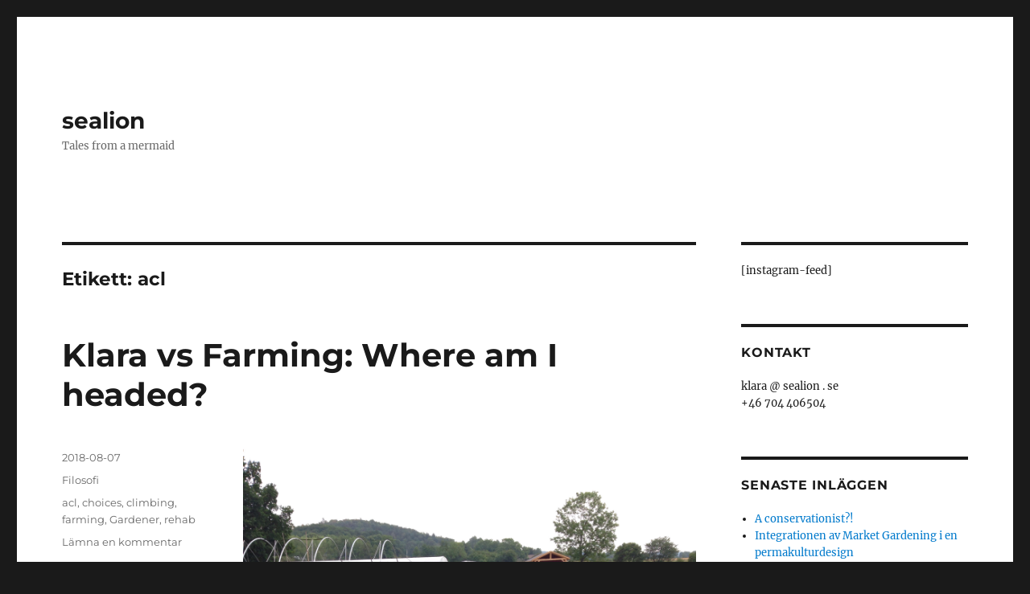

--- FILE ---
content_type: text/html; charset=UTF-8
request_url: http://sealion.se/tag/acl/
body_size: 10112
content:
<!DOCTYPE html>
<html lang="sv-SE" class="no-js">
<head>
	<meta charset="UTF-8">
	<meta name="viewport" content="width=device-width, initial-scale=1.0">
	<link rel="profile" href="https://gmpg.org/xfn/11">
		<script>
(function(html){html.className = html.className.replace(/\bno-js\b/,'js')})(document.documentElement);
//# sourceURL=twentysixteen_javascript_detection
</script>
<title>acl &#8211; sealion</title>
<meta name='robots' content='max-image-preview:large' />
<link rel="alternate" type="application/rss+xml" title="sealion &raquo; Webbflöde" href="http://sealion.se/feed/" />
<link rel="alternate" type="application/rss+xml" title="sealion &raquo; Kommentarsflöde" href="http://sealion.se/comments/feed/" />
<link rel="alternate" type="application/rss+xml" title="sealion &raquo; etikettflöde för acl" href="http://sealion.se/tag/acl/feed/" />
<style id='wp-img-auto-sizes-contain-inline-css'>
img:is([sizes=auto i],[sizes^="auto," i]){contain-intrinsic-size:3000px 1500px}
/*# sourceURL=wp-img-auto-sizes-contain-inline-css */
</style>
<style id='wp-emoji-styles-inline-css'>

	img.wp-smiley, img.emoji {
		display: inline !important;
		border: none !important;
		box-shadow: none !important;
		height: 1em !important;
		width: 1em !important;
		margin: 0 0.07em !important;
		vertical-align: -0.1em !important;
		background: none !important;
		padding: 0 !important;
	}
/*# sourceURL=wp-emoji-styles-inline-css */
</style>
<style id='wp-block-library-inline-css'>
:root{--wp-block-synced-color:#7a00df;--wp-block-synced-color--rgb:122,0,223;--wp-bound-block-color:var(--wp-block-synced-color);--wp-editor-canvas-background:#ddd;--wp-admin-theme-color:#007cba;--wp-admin-theme-color--rgb:0,124,186;--wp-admin-theme-color-darker-10:#006ba1;--wp-admin-theme-color-darker-10--rgb:0,107,160.5;--wp-admin-theme-color-darker-20:#005a87;--wp-admin-theme-color-darker-20--rgb:0,90,135;--wp-admin-border-width-focus:2px}@media (min-resolution:192dpi){:root{--wp-admin-border-width-focus:1.5px}}.wp-element-button{cursor:pointer}:root .has-very-light-gray-background-color{background-color:#eee}:root .has-very-dark-gray-background-color{background-color:#313131}:root .has-very-light-gray-color{color:#eee}:root .has-very-dark-gray-color{color:#313131}:root .has-vivid-green-cyan-to-vivid-cyan-blue-gradient-background{background:linear-gradient(135deg,#00d084,#0693e3)}:root .has-purple-crush-gradient-background{background:linear-gradient(135deg,#34e2e4,#4721fb 50%,#ab1dfe)}:root .has-hazy-dawn-gradient-background{background:linear-gradient(135deg,#faaca8,#dad0ec)}:root .has-subdued-olive-gradient-background{background:linear-gradient(135deg,#fafae1,#67a671)}:root .has-atomic-cream-gradient-background{background:linear-gradient(135deg,#fdd79a,#004a59)}:root .has-nightshade-gradient-background{background:linear-gradient(135deg,#330968,#31cdcf)}:root .has-midnight-gradient-background{background:linear-gradient(135deg,#020381,#2874fc)}:root{--wp--preset--font-size--normal:16px;--wp--preset--font-size--huge:42px}.has-regular-font-size{font-size:1em}.has-larger-font-size{font-size:2.625em}.has-normal-font-size{font-size:var(--wp--preset--font-size--normal)}.has-huge-font-size{font-size:var(--wp--preset--font-size--huge)}.has-text-align-center{text-align:center}.has-text-align-left{text-align:left}.has-text-align-right{text-align:right}.has-fit-text{white-space:nowrap!important}#end-resizable-editor-section{display:none}.aligncenter{clear:both}.items-justified-left{justify-content:flex-start}.items-justified-center{justify-content:center}.items-justified-right{justify-content:flex-end}.items-justified-space-between{justify-content:space-between}.screen-reader-text{border:0;clip-path:inset(50%);height:1px;margin:-1px;overflow:hidden;padding:0;position:absolute;width:1px;word-wrap:normal!important}.screen-reader-text:focus{background-color:#ddd;clip-path:none;color:#444;display:block;font-size:1em;height:auto;left:5px;line-height:normal;padding:15px 23px 14px;text-decoration:none;top:5px;width:auto;z-index:100000}html :where(.has-border-color){border-style:solid}html :where([style*=border-top-color]){border-top-style:solid}html :where([style*=border-right-color]){border-right-style:solid}html :where([style*=border-bottom-color]){border-bottom-style:solid}html :where([style*=border-left-color]){border-left-style:solid}html :where([style*=border-width]){border-style:solid}html :where([style*=border-top-width]){border-top-style:solid}html :where([style*=border-right-width]){border-right-style:solid}html :where([style*=border-bottom-width]){border-bottom-style:solid}html :where([style*=border-left-width]){border-left-style:solid}html :where(img[class*=wp-image-]){height:auto;max-width:100%}:where(figure){margin:0 0 1em}html :where(.is-position-sticky){--wp-admin--admin-bar--position-offset:var(--wp-admin--admin-bar--height,0px)}@media screen and (max-width:600px){html :where(.is-position-sticky){--wp-admin--admin-bar--position-offset:0px}}

/*# sourceURL=wp-block-library-inline-css */
</style><style id='global-styles-inline-css'>
:root{--wp--preset--aspect-ratio--square: 1;--wp--preset--aspect-ratio--4-3: 4/3;--wp--preset--aspect-ratio--3-4: 3/4;--wp--preset--aspect-ratio--3-2: 3/2;--wp--preset--aspect-ratio--2-3: 2/3;--wp--preset--aspect-ratio--16-9: 16/9;--wp--preset--aspect-ratio--9-16: 9/16;--wp--preset--color--black: #000000;--wp--preset--color--cyan-bluish-gray: #abb8c3;--wp--preset--color--white: #fff;--wp--preset--color--pale-pink: #f78da7;--wp--preset--color--vivid-red: #cf2e2e;--wp--preset--color--luminous-vivid-orange: #ff6900;--wp--preset--color--luminous-vivid-amber: #fcb900;--wp--preset--color--light-green-cyan: #7bdcb5;--wp--preset--color--vivid-green-cyan: #00d084;--wp--preset--color--pale-cyan-blue: #8ed1fc;--wp--preset--color--vivid-cyan-blue: #0693e3;--wp--preset--color--vivid-purple: #9b51e0;--wp--preset--color--dark-gray: #1a1a1a;--wp--preset--color--medium-gray: #686868;--wp--preset--color--light-gray: #e5e5e5;--wp--preset--color--blue-gray: #4d545c;--wp--preset--color--bright-blue: #007acc;--wp--preset--color--light-blue: #9adffd;--wp--preset--color--dark-brown: #402b30;--wp--preset--color--medium-brown: #774e24;--wp--preset--color--dark-red: #640c1f;--wp--preset--color--bright-red: #ff675f;--wp--preset--color--yellow: #ffef8e;--wp--preset--gradient--vivid-cyan-blue-to-vivid-purple: linear-gradient(135deg,rgb(6,147,227) 0%,rgb(155,81,224) 100%);--wp--preset--gradient--light-green-cyan-to-vivid-green-cyan: linear-gradient(135deg,rgb(122,220,180) 0%,rgb(0,208,130) 100%);--wp--preset--gradient--luminous-vivid-amber-to-luminous-vivid-orange: linear-gradient(135deg,rgb(252,185,0) 0%,rgb(255,105,0) 100%);--wp--preset--gradient--luminous-vivid-orange-to-vivid-red: linear-gradient(135deg,rgb(255,105,0) 0%,rgb(207,46,46) 100%);--wp--preset--gradient--very-light-gray-to-cyan-bluish-gray: linear-gradient(135deg,rgb(238,238,238) 0%,rgb(169,184,195) 100%);--wp--preset--gradient--cool-to-warm-spectrum: linear-gradient(135deg,rgb(74,234,220) 0%,rgb(151,120,209) 20%,rgb(207,42,186) 40%,rgb(238,44,130) 60%,rgb(251,105,98) 80%,rgb(254,248,76) 100%);--wp--preset--gradient--blush-light-purple: linear-gradient(135deg,rgb(255,206,236) 0%,rgb(152,150,240) 100%);--wp--preset--gradient--blush-bordeaux: linear-gradient(135deg,rgb(254,205,165) 0%,rgb(254,45,45) 50%,rgb(107,0,62) 100%);--wp--preset--gradient--luminous-dusk: linear-gradient(135deg,rgb(255,203,112) 0%,rgb(199,81,192) 50%,rgb(65,88,208) 100%);--wp--preset--gradient--pale-ocean: linear-gradient(135deg,rgb(255,245,203) 0%,rgb(182,227,212) 50%,rgb(51,167,181) 100%);--wp--preset--gradient--electric-grass: linear-gradient(135deg,rgb(202,248,128) 0%,rgb(113,206,126) 100%);--wp--preset--gradient--midnight: linear-gradient(135deg,rgb(2,3,129) 0%,rgb(40,116,252) 100%);--wp--preset--font-size--small: 13px;--wp--preset--font-size--medium: 20px;--wp--preset--font-size--large: 36px;--wp--preset--font-size--x-large: 42px;--wp--preset--spacing--20: 0.44rem;--wp--preset--spacing--30: 0.67rem;--wp--preset--spacing--40: 1rem;--wp--preset--spacing--50: 1.5rem;--wp--preset--spacing--60: 2.25rem;--wp--preset--spacing--70: 3.38rem;--wp--preset--spacing--80: 5.06rem;--wp--preset--shadow--natural: 6px 6px 9px rgba(0, 0, 0, 0.2);--wp--preset--shadow--deep: 12px 12px 50px rgba(0, 0, 0, 0.4);--wp--preset--shadow--sharp: 6px 6px 0px rgba(0, 0, 0, 0.2);--wp--preset--shadow--outlined: 6px 6px 0px -3px rgb(255, 255, 255), 6px 6px rgb(0, 0, 0);--wp--preset--shadow--crisp: 6px 6px 0px rgb(0, 0, 0);}:where(.is-layout-flex){gap: 0.5em;}:where(.is-layout-grid){gap: 0.5em;}body .is-layout-flex{display: flex;}.is-layout-flex{flex-wrap: wrap;align-items: center;}.is-layout-flex > :is(*, div){margin: 0;}body .is-layout-grid{display: grid;}.is-layout-grid > :is(*, div){margin: 0;}:where(.wp-block-columns.is-layout-flex){gap: 2em;}:where(.wp-block-columns.is-layout-grid){gap: 2em;}:where(.wp-block-post-template.is-layout-flex){gap: 1.25em;}:where(.wp-block-post-template.is-layout-grid){gap: 1.25em;}.has-black-color{color: var(--wp--preset--color--black) !important;}.has-cyan-bluish-gray-color{color: var(--wp--preset--color--cyan-bluish-gray) !important;}.has-white-color{color: var(--wp--preset--color--white) !important;}.has-pale-pink-color{color: var(--wp--preset--color--pale-pink) !important;}.has-vivid-red-color{color: var(--wp--preset--color--vivid-red) !important;}.has-luminous-vivid-orange-color{color: var(--wp--preset--color--luminous-vivid-orange) !important;}.has-luminous-vivid-amber-color{color: var(--wp--preset--color--luminous-vivid-amber) !important;}.has-light-green-cyan-color{color: var(--wp--preset--color--light-green-cyan) !important;}.has-vivid-green-cyan-color{color: var(--wp--preset--color--vivid-green-cyan) !important;}.has-pale-cyan-blue-color{color: var(--wp--preset--color--pale-cyan-blue) !important;}.has-vivid-cyan-blue-color{color: var(--wp--preset--color--vivid-cyan-blue) !important;}.has-vivid-purple-color{color: var(--wp--preset--color--vivid-purple) !important;}.has-black-background-color{background-color: var(--wp--preset--color--black) !important;}.has-cyan-bluish-gray-background-color{background-color: var(--wp--preset--color--cyan-bluish-gray) !important;}.has-white-background-color{background-color: var(--wp--preset--color--white) !important;}.has-pale-pink-background-color{background-color: var(--wp--preset--color--pale-pink) !important;}.has-vivid-red-background-color{background-color: var(--wp--preset--color--vivid-red) !important;}.has-luminous-vivid-orange-background-color{background-color: var(--wp--preset--color--luminous-vivid-orange) !important;}.has-luminous-vivid-amber-background-color{background-color: var(--wp--preset--color--luminous-vivid-amber) !important;}.has-light-green-cyan-background-color{background-color: var(--wp--preset--color--light-green-cyan) !important;}.has-vivid-green-cyan-background-color{background-color: var(--wp--preset--color--vivid-green-cyan) !important;}.has-pale-cyan-blue-background-color{background-color: var(--wp--preset--color--pale-cyan-blue) !important;}.has-vivid-cyan-blue-background-color{background-color: var(--wp--preset--color--vivid-cyan-blue) !important;}.has-vivid-purple-background-color{background-color: var(--wp--preset--color--vivid-purple) !important;}.has-black-border-color{border-color: var(--wp--preset--color--black) !important;}.has-cyan-bluish-gray-border-color{border-color: var(--wp--preset--color--cyan-bluish-gray) !important;}.has-white-border-color{border-color: var(--wp--preset--color--white) !important;}.has-pale-pink-border-color{border-color: var(--wp--preset--color--pale-pink) !important;}.has-vivid-red-border-color{border-color: var(--wp--preset--color--vivid-red) !important;}.has-luminous-vivid-orange-border-color{border-color: var(--wp--preset--color--luminous-vivid-orange) !important;}.has-luminous-vivid-amber-border-color{border-color: var(--wp--preset--color--luminous-vivid-amber) !important;}.has-light-green-cyan-border-color{border-color: var(--wp--preset--color--light-green-cyan) !important;}.has-vivid-green-cyan-border-color{border-color: var(--wp--preset--color--vivid-green-cyan) !important;}.has-pale-cyan-blue-border-color{border-color: var(--wp--preset--color--pale-cyan-blue) !important;}.has-vivid-cyan-blue-border-color{border-color: var(--wp--preset--color--vivid-cyan-blue) !important;}.has-vivid-purple-border-color{border-color: var(--wp--preset--color--vivid-purple) !important;}.has-vivid-cyan-blue-to-vivid-purple-gradient-background{background: var(--wp--preset--gradient--vivid-cyan-blue-to-vivid-purple) !important;}.has-light-green-cyan-to-vivid-green-cyan-gradient-background{background: var(--wp--preset--gradient--light-green-cyan-to-vivid-green-cyan) !important;}.has-luminous-vivid-amber-to-luminous-vivid-orange-gradient-background{background: var(--wp--preset--gradient--luminous-vivid-amber-to-luminous-vivid-orange) !important;}.has-luminous-vivid-orange-to-vivid-red-gradient-background{background: var(--wp--preset--gradient--luminous-vivid-orange-to-vivid-red) !important;}.has-very-light-gray-to-cyan-bluish-gray-gradient-background{background: var(--wp--preset--gradient--very-light-gray-to-cyan-bluish-gray) !important;}.has-cool-to-warm-spectrum-gradient-background{background: var(--wp--preset--gradient--cool-to-warm-spectrum) !important;}.has-blush-light-purple-gradient-background{background: var(--wp--preset--gradient--blush-light-purple) !important;}.has-blush-bordeaux-gradient-background{background: var(--wp--preset--gradient--blush-bordeaux) !important;}.has-luminous-dusk-gradient-background{background: var(--wp--preset--gradient--luminous-dusk) !important;}.has-pale-ocean-gradient-background{background: var(--wp--preset--gradient--pale-ocean) !important;}.has-electric-grass-gradient-background{background: var(--wp--preset--gradient--electric-grass) !important;}.has-midnight-gradient-background{background: var(--wp--preset--gradient--midnight) !important;}.has-small-font-size{font-size: var(--wp--preset--font-size--small) !important;}.has-medium-font-size{font-size: var(--wp--preset--font-size--medium) !important;}.has-large-font-size{font-size: var(--wp--preset--font-size--large) !important;}.has-x-large-font-size{font-size: var(--wp--preset--font-size--x-large) !important;}
/*# sourceURL=global-styles-inline-css */
</style>

<style id='classic-theme-styles-inline-css'>
/*! This file is auto-generated */
.wp-block-button__link{color:#fff;background-color:#32373c;border-radius:9999px;box-shadow:none;text-decoration:none;padding:calc(.667em + 2px) calc(1.333em + 2px);font-size:1.125em}.wp-block-file__button{background:#32373c;color:#fff;text-decoration:none}
/*# sourceURL=/wp-includes/css/classic-themes.min.css */
</style>
<link rel='stylesheet' id='twentysixteen-fonts-css' href='http://sealion.se/wp-content/themes/twentysixteen/fonts/merriweather-plus-montserrat-plus-inconsolata.css?ver=20230328' media='all' />
<link rel='stylesheet' id='genericons-css' href='http://sealion.se/wp-content/themes/twentysixteen/genericons/genericons.css?ver=20251101' media='all' />
<link rel='stylesheet' id='twentysixteen-style-css' href='http://sealion.se/wp-content/themes/twentysixteen/style.css?ver=20251202' media='all' />
<link rel='stylesheet' id='twentysixteen-block-style-css' href='http://sealion.se/wp-content/themes/twentysixteen/css/blocks.css?ver=20240817' media='all' />
<script src="http://sealion.se/wp-includes/js/jquery/jquery.min.js?ver=3.7.1" id="jquery-core-js"></script>
<script src="http://sealion.se/wp-includes/js/jquery/jquery-migrate.min.js?ver=3.4.1" id="jquery-migrate-js"></script>
<script id="twentysixteen-script-js-extra">
var screenReaderText = {"expand":"expandera undermeny","collapse":"minimera undermeny"};
//# sourceURL=twentysixteen-script-js-extra
</script>
<script src="http://sealion.se/wp-content/themes/twentysixteen/js/functions.js?ver=20230629" id="twentysixteen-script-js" defer data-wp-strategy="defer"></script>
<link rel="https://api.w.org/" href="http://sealion.se/wp-json/" /><link rel="alternate" title="JSON" type="application/json" href="http://sealion.se/wp-json/wp/v2/tags/222" /><link rel="EditURI" type="application/rsd+xml" title="RSD" href="http://sealion.se/xmlrpc.php?rsd" />
<meta name="generator" content="WordPress 6.9" />
</head>

<body class="archive tag tag-acl tag-222 wp-embed-responsive wp-theme-twentysixteen hfeed">
<div id="page" class="site">
	<div class="site-inner">
		<a class="skip-link screen-reader-text" href="#content">
			Hoppa till innehåll		</a>

		<header id="masthead" class="site-header">
			<div class="site-header-main">
				<div class="site-branding">
											<p class="site-title"><a href="http://sealion.se/" rel="home" >sealion</a></p>
												<p class="site-description">Tales from a mermaid</p>
									</div><!-- .site-branding -->

							</div><!-- .site-header-main -->

					</header><!-- .site-header -->

		<div id="content" class="site-content">

	<div id="primary" class="content-area">
		<main id="main" class="site-main">

		
			<header class="page-header">
				<h1 class="page-title">Etikett: <span>acl</span></h1>			</header><!-- .page-header -->

			
<article id="post-2636" class="post-2636 post type-post status-publish format-standard hentry category-filosofi tag-acl tag-choices tag-climbing tag-farming tag-gardener tag-rehab">
	<header class="entry-header">
		
		<h2 class="entry-title"><a href="http://sealion.se/2018/08/07/klara-vs-farming-where-am-i-headed/" rel="bookmark">Klara vs Farming: Where am I headed?</a></h2>	</header><!-- .entry-header -->

	
	
	<div class="entry-content">
		<p><img decoding="async" class="size-full" src="http://sealion.se/wp-content/uploads/2018/08/img_3394.jpg" alt="" />I landed the exact job I was looking for this season, as a farm hand at a market garden outside of Gothenburg, growing veggies in a field. For three months by now, I’ve been working with Sasha at Earthculture Farm. I only do three days a week, but its becoming apparent that my body &#8211; mainly my left knee which has had reconstructive surgery &#8211; is taking a hit. So much of the work is done either kneeling, squatting, leaning over or crawling as I’m weeding, pruning, thinning, transplanting…</p>
<p>The percentage of time I’m spending in these bent positions, which are very stressful for my knee, is a lot higher compared to for example being a gardener at the Botanical garden working mainly in the woodland areas.</p>
<p>I went to do a test round with my physiotherapist about a month ago. She though the knee was doing fine although I could benefit from beefing up my muscles a bit. She also reminded me to try and avoid the rotational stress that comes from working a lot in low positions. I admit that I haven’t been heeding that advice. When there’s work to be done, I do it.</p>
<p>It feels strange that I’m not coping just fine as a veggie farmer after spending so many days up in high mountains, climbing and hiking, and mostly doing well. I guess I was overly optimistic that once the knee was functioning again I’d be able to do whatever I want. But climbing and dirt farming aren’t the same things. I come home after work every other day feeling stiff or strained, my knee might be a bit puffed up or I can&#8217;t bend it fully. That sucks so hard!</p>
<p>I’m not sure how to proceed with this situation. Is it possible that I just need to do more rehab/rehab? Should I be looking into a more diversified type of farming? Should I be looking for a less physical job?</p>
<p>What could be a way forward?</p>
<p><img decoding="async" class="size-full" src="http://sealion.se/wp-content/uploads/2018/08/img_3788.jpg" alt="" /></p>
	</div><!-- .entry-content -->

	<footer class="entry-footer">
		<span class="byline"><img alt='' src='https://secure.gravatar.com/avatar/710f9930e572ce2b1e0565b2f6f723489fc120b49ad0030de55211aca5719587?s=49&#038;d=mm&#038;r=g' srcset='https://secure.gravatar.com/avatar/710f9930e572ce2b1e0565b2f6f723489fc120b49ad0030de55211aca5719587?s=98&#038;d=mm&#038;r=g 2x' class='avatar avatar-49 photo' height='49' width='49' decoding='async'/><span class="screen-reader-text">Författare </span><span class="author vcard"><a class="url fn n" href="http://sealion.se/author/klura/">Klura</a></span></span><span class="posted-on"><span class="screen-reader-text">Publicerat den </span><a href="http://sealion.se/2018/08/07/klara-vs-farming-where-am-i-headed/" rel="bookmark"><time class="entry-date published" datetime="2018-08-07T12:38:15+02:00">2018-08-07</time><time class="updated" datetime="2018-08-07T12:47:05+02:00">2018-08-07</time></a></span><span class="cat-links"><span class="screen-reader-text">Kategorier </span><a href="http://sealion.se/category/filosofi/" rel="category tag">Filosofi</a></span><span class="tags-links"><span class="screen-reader-text">Etiketter </span><a href="http://sealion.se/tag/acl/" rel="tag">acl</a>, <a href="http://sealion.se/tag/choices/" rel="tag">choices</a>, <a href="http://sealion.se/tag/climbing/" rel="tag">climbing</a>, <a href="http://sealion.se/tag/farming/" rel="tag">farming</a>, <a href="http://sealion.se/tag/gardener/" rel="tag">Gardener</a>, <a href="http://sealion.se/tag/rehab/" rel="tag">rehab</a></span><span class="comments-link"><a href="http://sealion.se/2018/08/07/klara-vs-farming-where-am-i-headed/#respond">Lämna en kommentar<span class="screen-reader-text"> till Klara vs Farming: Where am I headed?</span></a></span>			</footer><!-- .entry-footer -->
</article><!-- #post-2636 -->

		</main><!-- .site-main -->
	</div><!-- .content-area -->


	<aside id="secondary" class="sidebar widget-area">
		<section id="text-4" class="widget widget_text">			<div class="textwidget"><p>[instagram-feed]</p>
</div>
		</section><section id="text-3" class="widget widget_text"><h2 class="widget-title">Kontakt</h2>			<div class="textwidget"><p>klara @ sealion . se<br />
+46 704 406504</p>
</div>
		</section>
		<section id="recent-posts-2" class="widget widget_recent_entries">
		<h2 class="widget-title">Senaste inläggen</h2><nav aria-label="Senaste inläggen">
		<ul>
											<li>
					<a href="http://sealion.se/2021/07/30/a-conservationist/">A conservationist?!</a>
									</li>
											<li>
					<a href="http://sealion.se/2019/11/24/integrationen-av-market-gardening-i-en-permakulturdesign/">Integrationen av Market Gardening i en permakulturdesign</a>
									</li>
											<li>
					<a href="http://sealion.se/2019/08/05/synthesizing-through-climbing/">Synthesizing through climbing</a>
									</li>
											<li>
					<a href="http://sealion.se/2019/05/13/ett-fall-av-missfall/">Ett fall av missfall</a>
									</li>
											<li>
					<a href="http://sealion.se/2018/11/02/stadsodling-ekonomi-vs-kalori-vs-ekologi/">Stadsodling: Ekonomi vs kalori vs ekologi</a>
									</li>
					</ul>

		</nav></section><section id="tag_cloud-2" class="widget widget_tag_cloud"><h2 class="widget-title">thought cloud</h2><nav aria-label="thought cloud"><div class="tagcloud"><ul class='wp-tag-cloud' role='list'>
	<li><a href="http://sealion.se/tag/adventure/" class="tag-cloud-link tag-link-80 tag-link-position-1" style="font-size: 1em;">adventure</a></li>
	<li><a href="http://sealion.se/tag/analys/" class="tag-cloud-link tag-link-48 tag-link-position-2" style="font-size: 1em;">analys</a></li>
	<li><a href="http://sealion.se/tag/andhallning/" class="tag-cloud-link tag-link-8 tag-link-position-3" style="font-size: 1em;">andhållning</a></li>
	<li><a href="http://sealion.se/tag/apnea/" class="tag-cloud-link tag-link-6 tag-link-position-4" style="font-size: 1em;">Apnea</a></li>
	<li><a href="http://sealion.se/tag/avslappning/" class="tag-cloud-link tag-link-17 tag-link-position-5" style="font-size: 1em;">avslappning</a></li>
	<li><a href="http://sealion.se/tag/balance/" class="tag-cloud-link tag-link-40 tag-link-position-6" style="font-size: 1em;">balance</a></li>
	<li><a href="http://sealion.se/tag/changemaker/" class="tag-cloud-link tag-link-204 tag-link-position-7" style="font-size: 1em;">changemaker</a></li>
	<li><a href="http://sealion.se/tag/choices/" class="tag-cloud-link tag-link-106 tag-link-position-8" style="font-size: 1em;">choices</a></li>
	<li><a href="http://sealion.se/tag/climbing/" class="tag-cloud-link tag-link-35 tag-link-position-9" style="font-size: 1em;">climbing</a></li>
	<li><a href="http://sealion.se/tag/dyka/" class="tag-cloud-link tag-link-144 tag-link-position-10" style="font-size: 1em;">dyka</a></li>
	<li><a href="http://sealion.se/tag/earth/" class="tag-cloud-link tag-link-85 tag-link-position-11" style="font-size: 1em;">Earth</a></li>
	<li><a href="http://sealion.se/tag/ethics/" class="tag-cloud-link tag-link-103 tag-link-position-12" style="font-size: 1em;">ethics</a></li>
	<li><a href="http://sealion.se/tag/farmer/" class="tag-cloud-link tag-link-191 tag-link-position-13" style="font-size: 1em;">farmer</a></li>
	<li><a href="http://sealion.se/tag/filosofi/" class="tag-cloud-link tag-link-156 tag-link-position-14" style="font-size: 1em;">Filosofi</a></li>
	<li><a href="http://sealion.se/tag/freediving/" class="tag-cloud-link tag-link-37 tag-link-position-15" style="font-size: 1em;">freediving</a></li>
	<li><a href="http://sealion.se/tag/freedom/" class="tag-cloud-link tag-link-42 tag-link-position-16" style="font-size: 1em;">freedom</a></li>
	<li><a href="http://sealion.se/tag/fridykning/" class="tag-cloud-link tag-link-9 tag-link-position-17" style="font-size: 1em;">fridykning</a></li>
	<li><a href="http://sealion.se/tag/gardener/" class="tag-cloud-link tag-link-190 tag-link-position-18" style="font-size: 1em;">Gardener</a></li>
	<li><a href="http://sealion.se/tag/havet/" class="tag-cloud-link tag-link-147 tag-link-position-19" style="font-size: 1em;">Havet</a></li>
	<li><a href="http://sealion.se/tag/leva/" class="tag-cloud-link tag-link-146 tag-link-position-20" style="font-size: 1em;">leva</a></li>
	<li><a href="http://sealion.se/tag/life/" class="tag-cloud-link tag-link-101 tag-link-position-21" style="font-size: 1em;">life</a></li>
	<li><a href="http://sealion.se/tag/livet/" class="tag-cloud-link tag-link-94 tag-link-position-22" style="font-size: 1em;">livet</a></li>
	<li><a href="http://sealion.se/tag/livsval/" class="tag-cloud-link tag-link-59 tag-link-position-23" style="font-size: 1em;">livsval</a></li>
	<li><a href="http://sealion.se/tag/market-gardening/" class="tag-cloud-link tag-link-227 tag-link-position-24" style="font-size: 1em;">market gardening</a></li>
	<li><a href="http://sealion.se/tag/mat/" class="tag-cloud-link tag-link-64 tag-link-position-25" style="font-size: 1em;">mat</a></li>
	<li><a href="http://sealion.se/tag/mind/" class="tag-cloud-link tag-link-44 tag-link-position-26" style="font-size: 1em;">mind</a></li>
	<li><a href="http://sealion.se/tag/moral/" class="tag-cloud-link tag-link-61 tag-link-position-27" style="font-size: 1em;">moral</a></li>
	<li><a href="http://sealion.se/tag/nature/" class="tag-cloud-link tag-link-41 tag-link-position-28" style="font-size: 1em;">nature</a></li>
	<li><a href="http://sealion.se/tag/ocean/" class="tag-cloud-link tag-link-81 tag-link-position-29" style="font-size: 1em;">ocean</a></li>
	<li><a href="http://sealion.se/tag/odling/" class="tag-cloud-link tag-link-65 tag-link-position-30" style="font-size: 1em;">odling</a></li>
	<li><a href="http://sealion.se/tag/paus/" class="tag-cloud-link tag-link-96 tag-link-position-31" style="font-size: 1em;">paus</a></li>
	<li><a href="http://sealion.se/tag/permaculture/" class="tag-cloud-link tag-link-92 tag-link-position-32" style="font-size: 1em;">permaculture</a></li>
	<li><a href="http://sealion.se/tag/philosophy/" class="tag-cloud-link tag-link-115 tag-link-position-33" style="font-size: 1em;">philosophy</a></li>
	<li><a href="http://sealion.se/tag/rehab/" class="tag-cloud-link tag-link-97 tag-link-position-34" style="font-size: 1em;">rehab</a></li>
	<li><a href="http://sealion.se/tag/samhalle/" class="tag-cloud-link tag-link-47 tag-link-position-35" style="font-size: 1em;">samhälle</a></li>
	<li><a href="http://sealion.se/tag/simplicity/" class="tag-cloud-link tag-link-120 tag-link-position-36" style="font-size: 1em;">simplicity</a></li>
	<li><a href="http://sealion.se/tag/sjojungfru/" class="tag-cloud-link tag-link-11 tag-link-position-37" style="font-size: 1em;">sjöjungfru</a></li>
	<li><a href="http://sealion.se/tag/sjolejon/" class="tag-cloud-link tag-link-12 tag-link-position-38" style="font-size: 1em;">sjölejon</a></li>
	<li><a href="http://sealion.se/tag/soul/" class="tag-cloud-link tag-link-99 tag-link-position-39" style="font-size: 1em;">soul</a></li>
	<li><a href="http://sealion.se/tag/stadsodling/" class="tag-cloud-link tag-link-66 tag-link-position-40" style="font-size: 1em;">stadsodling</a></li>
	<li><a href="http://sealion.se/tag/syre/" class="tag-cloud-link tag-link-15 tag-link-position-41" style="font-size: 1em;">syre</a></li>
	<li><a href="http://sealion.se/tag/vatten/" class="tag-cloud-link tag-link-13 tag-link-position-42" style="font-size: 1em;">vatten</a></li>
	<li><a href="http://sealion.se/tag/water/" class="tag-cloud-link tag-link-82 tag-link-position-43" style="font-size: 1em;">water</a></li>
	<li><a href="http://sealion.se/tag/woman/" class="tag-cloud-link tag-link-125 tag-link-position-44" style="font-size: 1em;">woman</a></li>
	<li><a href="http://sealion.se/tag/world-championship/" class="tag-cloud-link tag-link-127 tag-link-position-45" style="font-size: 1em;">world championship</a></li>
</ul>
</div>
</nav></section><section id="search-2" class="widget widget_search">
<form role="search" method="get" class="search-form" action="http://sealion.se/">
	<label>
		<span class="screen-reader-text">
			Sök efter:		</span>
		<input type="search" class="search-field" placeholder="Sök &hellip;" value="" name="s" />
	</label>
	<button type="submit" class="search-submit"><span class="screen-reader-text">
		Sök	</span></button>
</form>
</section><section id="archives-2" class="widget widget_archive"><h2 class="widget-title">Arkiv</h2>		<label class="screen-reader-text" for="archives-dropdown-2">Arkiv</label>
		<select id="archives-dropdown-2" name="archive-dropdown">
			
			<option value="">Välj månad</option>
				<option value='http://sealion.se/2021/07/'> juli 2021 </option>
	<option value='http://sealion.se/2019/11/'> november 2019 </option>
	<option value='http://sealion.se/2019/08/'> augusti 2019 </option>
	<option value='http://sealion.se/2019/05/'> maj 2019 </option>
	<option value='http://sealion.se/2018/11/'> november 2018 </option>
	<option value='http://sealion.se/2018/09/'> september 2018 </option>
	<option value='http://sealion.se/2018/08/'> augusti 2018 </option>
	<option value='http://sealion.se/2018/02/'> februari 2018 </option>
	<option value='http://sealion.se/2018/01/'> januari 2018 </option>
	<option value='http://sealion.se/2017/09/'> september 2017 </option>
	<option value='http://sealion.se/2017/08/'> augusti 2017 </option>
	<option value='http://sealion.se/2017/07/'> juli 2017 </option>
	<option value='http://sealion.se/2017/05/'> maj 2017 </option>
	<option value='http://sealion.se/2017/03/'> mars 2017 </option>
	<option value='http://sealion.se/2017/02/'> februari 2017 </option>
	<option value='http://sealion.se/2017/01/'> januari 2017 </option>
	<option value='http://sealion.se/2016/11/'> november 2016 </option>
	<option value='http://sealion.se/2016/10/'> oktober 2016 </option>
	<option value='http://sealion.se/2016/09/'> september 2016 </option>
	<option value='http://sealion.se/2016/08/'> augusti 2016 </option>
	<option value='http://sealion.se/2016/07/'> juli 2016 </option>
	<option value='http://sealion.se/2016/06/'> juni 2016 </option>
	<option value='http://sealion.se/2016/05/'> maj 2016 </option>
	<option value='http://sealion.se/2016/04/'> april 2016 </option>
	<option value='http://sealion.se/2016/03/'> mars 2016 </option>
	<option value='http://sealion.se/2016/02/'> februari 2016 </option>
	<option value='http://sealion.se/2015/12/'> december 2015 </option>
	<option value='http://sealion.se/2015/09/'> september 2015 </option>
	<option value='http://sealion.se/2015/05/'> maj 2015 </option>
	<option value='http://sealion.se/2015/03/'> mars 2015 </option>
	<option value='http://sealion.se/2015/02/'> februari 2015 </option>
	<option value='http://sealion.se/2014/10/'> oktober 2014 </option>
	<option value='http://sealion.se/2014/08/'> augusti 2014 </option>
	<option value='http://sealion.se/2014/06/'> juni 2014 </option>
	<option value='http://sealion.se/2014/01/'> januari 2014 </option>
	<option value='http://sealion.se/2013/11/'> november 2013 </option>
	<option value='http://sealion.se/2013/10/'> oktober 2013 </option>
	<option value='http://sealion.se/2013/08/'> augusti 2013 </option>
	<option value='http://sealion.se/2013/04/'> april 2013 </option>
	<option value='http://sealion.se/2013/03/'> mars 2013 </option>
	<option value='http://sealion.se/2013/02/'> februari 2013 </option>
	<option value='http://sealion.se/2013/01/'> januari 2013 </option>
	<option value='http://sealion.se/2012/11/'> november 2012 </option>
	<option value='http://sealion.se/2012/10/'> oktober 2012 </option>
	<option value='http://sealion.se/2012/09/'> september 2012 </option>
	<option value='http://sealion.se/2012/08/'> augusti 2012 </option>
	<option value='http://sealion.se/2012/06/'> juni 2012 </option>
	<option value='http://sealion.se/2012/05/'> maj 2012 </option>
	<option value='http://sealion.se/2012/04/'> april 2012 </option>
	<option value='http://sealion.se/2012/03/'> mars 2012 </option>
	<option value='http://sealion.se/2012/02/'> februari 2012 </option>
	<option value='http://sealion.se/2011/12/'> december 2011 </option>
	<option value='http://sealion.se/2011/11/'> november 2011 </option>
	<option value='http://sealion.se/2011/10/'> oktober 2011 </option>
	<option value='http://sealion.se/2011/09/'> september 2011 </option>
	<option value='http://sealion.se/2011/07/'> juli 2011 </option>
	<option value='http://sealion.se/2011/06/'> juni 2011 </option>
	<option value='http://sealion.se/2011/05/'> maj 2011 </option>

		</select>

			<script>
( ( dropdownId ) => {
	const dropdown = document.getElementById( dropdownId );
	function onSelectChange() {
		setTimeout( () => {
			if ( 'escape' === dropdown.dataset.lastkey ) {
				return;
			}
			if ( dropdown.value ) {
				document.location.href = dropdown.value;
			}
		}, 250 );
	}
	function onKeyUp( event ) {
		if ( 'Escape' === event.key ) {
			dropdown.dataset.lastkey = 'escape';
		} else {
			delete dropdown.dataset.lastkey;
		}
	}
	function onClick() {
		delete dropdown.dataset.lastkey;
	}
	dropdown.addEventListener( 'keyup', onKeyUp );
	dropdown.addEventListener( 'click', onClick );
	dropdown.addEventListener( 'change', onSelectChange );
})( "archives-dropdown-2" );

//# sourceURL=WP_Widget_Archives%3A%3Awidget
</script>
</section><section id="categories-2" class="widget widget_categories"><h2 class="widget-title">Kategorier</h2><form action="http://sealion.se" method="get"><label class="screen-reader-text" for="cat">Kategorier</label><select  name='cat' id='cat' class='postform'>
	<option value='-1'>Välj kategori</option>
	<option class="level-0" value="4">Apnea</option>
	<option class="level-0" value="26">Äventyr</option>
	<option class="level-0" value="24">Filosofi</option>
	<option class="level-0" value="3">Fridykning</option>
	<option class="level-0" value="34">Natur</option>
	<option class="level-0" value="166">Nomad</option>
	<option class="level-0" value="33">Odling</option>
	<option class="level-0" value="1">Okategoriserade</option>
	<option class="level-0" value="25">Permakultur</option>
	<option class="level-0" value="27">Research</option>
	<option class="level-0" value="45">Samhälle</option>
	<option class="level-0" value="5">Water</option>
</select>
</form><script>
( ( dropdownId ) => {
	const dropdown = document.getElementById( dropdownId );
	function onSelectChange() {
		setTimeout( () => {
			if ( 'escape' === dropdown.dataset.lastkey ) {
				return;
			}
			if ( dropdown.value && parseInt( dropdown.value ) > 0 && dropdown instanceof HTMLSelectElement ) {
				dropdown.parentElement.submit();
			}
		}, 250 );
	}
	function onKeyUp( event ) {
		if ( 'Escape' === event.key ) {
			dropdown.dataset.lastkey = 'escape';
		} else {
			delete dropdown.dataset.lastkey;
		}
	}
	function onClick() {
		delete dropdown.dataset.lastkey;
	}
	dropdown.addEventListener( 'keyup', onKeyUp );
	dropdown.addEventListener( 'click', onClick );
	dropdown.addEventListener( 'change', onSelectChange );
})( "cat" );

//# sourceURL=WP_Widget_Categories%3A%3Awidget
</script>
</section><section id="meta-2" class="widget widget_meta"><h2 class="widget-title">Meta</h2><nav aria-label="Meta">
		<ul>
						<li><a href="http://sealion.se/wp-login.php">Logga in</a></li>
			<li><a href="http://sealion.se/feed/">Flöde för inlägg</a></li>
			<li><a href="http://sealion.se/comments/feed/">Flöde för kommentarer</a></li>

			<li><a href="https://sv.wordpress.org/">WordPress.org</a></li>
		</ul>

		</nav></section>	</aside><!-- .sidebar .widget-area -->

		</div><!-- .site-content -->

		<footer id="colophon" class="site-footer">
			
			
			<div class="site-info">
								<span class="site-title"><a href="http://sealion.se/" rel="home">sealion</a></span>
								<a href="https://sv.wordpress.org/" class="imprint">
					Drivs med WordPress				</a>
			</div><!-- .site-info -->
		</footer><!-- .site-footer -->
	</div><!-- .site-inner -->
</div><!-- .site -->

<script type="speculationrules">
{"prefetch":[{"source":"document","where":{"and":[{"href_matches":"/*"},{"not":{"href_matches":["/wp-*.php","/wp-admin/*","/wp-content/uploads/*","/wp-content/*","/wp-content/plugins/*","/wp-content/themes/twentysixteen/*","/*\\?(.+)"]}},{"not":{"selector_matches":"a[rel~=\"nofollow\"]"}},{"not":{"selector_matches":".no-prefetch, .no-prefetch a"}}]},"eagerness":"conservative"}]}
</script>
<script id="wp-emoji-settings" type="application/json">
{"baseUrl":"https://s.w.org/images/core/emoji/17.0.2/72x72/","ext":".png","svgUrl":"https://s.w.org/images/core/emoji/17.0.2/svg/","svgExt":".svg","source":{"concatemoji":"http://sealion.se/wp-includes/js/wp-emoji-release.min.js?ver=6.9"}}
</script>
<script type="module">
/*! This file is auto-generated */
const a=JSON.parse(document.getElementById("wp-emoji-settings").textContent),o=(window._wpemojiSettings=a,"wpEmojiSettingsSupports"),s=["flag","emoji"];function i(e){try{var t={supportTests:e,timestamp:(new Date).valueOf()};sessionStorage.setItem(o,JSON.stringify(t))}catch(e){}}function c(e,t,n){e.clearRect(0,0,e.canvas.width,e.canvas.height),e.fillText(t,0,0);t=new Uint32Array(e.getImageData(0,0,e.canvas.width,e.canvas.height).data);e.clearRect(0,0,e.canvas.width,e.canvas.height),e.fillText(n,0,0);const a=new Uint32Array(e.getImageData(0,0,e.canvas.width,e.canvas.height).data);return t.every((e,t)=>e===a[t])}function p(e,t){e.clearRect(0,0,e.canvas.width,e.canvas.height),e.fillText(t,0,0);var n=e.getImageData(16,16,1,1);for(let e=0;e<n.data.length;e++)if(0!==n.data[e])return!1;return!0}function u(e,t,n,a){switch(t){case"flag":return n(e,"\ud83c\udff3\ufe0f\u200d\u26a7\ufe0f","\ud83c\udff3\ufe0f\u200b\u26a7\ufe0f")?!1:!n(e,"\ud83c\udde8\ud83c\uddf6","\ud83c\udde8\u200b\ud83c\uddf6")&&!n(e,"\ud83c\udff4\udb40\udc67\udb40\udc62\udb40\udc65\udb40\udc6e\udb40\udc67\udb40\udc7f","\ud83c\udff4\u200b\udb40\udc67\u200b\udb40\udc62\u200b\udb40\udc65\u200b\udb40\udc6e\u200b\udb40\udc67\u200b\udb40\udc7f");case"emoji":return!a(e,"\ud83e\u1fac8")}return!1}function f(e,t,n,a){let r;const o=(r="undefined"!=typeof WorkerGlobalScope&&self instanceof WorkerGlobalScope?new OffscreenCanvas(300,150):document.createElement("canvas")).getContext("2d",{willReadFrequently:!0}),s=(o.textBaseline="top",o.font="600 32px Arial",{});return e.forEach(e=>{s[e]=t(o,e,n,a)}),s}function r(e){var t=document.createElement("script");t.src=e,t.defer=!0,document.head.appendChild(t)}a.supports={everything:!0,everythingExceptFlag:!0},new Promise(t=>{let n=function(){try{var e=JSON.parse(sessionStorage.getItem(o));if("object"==typeof e&&"number"==typeof e.timestamp&&(new Date).valueOf()<e.timestamp+604800&&"object"==typeof e.supportTests)return e.supportTests}catch(e){}return null}();if(!n){if("undefined"!=typeof Worker&&"undefined"!=typeof OffscreenCanvas&&"undefined"!=typeof URL&&URL.createObjectURL&&"undefined"!=typeof Blob)try{var e="postMessage("+f.toString()+"("+[JSON.stringify(s),u.toString(),c.toString(),p.toString()].join(",")+"));",a=new Blob([e],{type:"text/javascript"});const r=new Worker(URL.createObjectURL(a),{name:"wpTestEmojiSupports"});return void(r.onmessage=e=>{i(n=e.data),r.terminate(),t(n)})}catch(e){}i(n=f(s,u,c,p))}t(n)}).then(e=>{for(const n in e)a.supports[n]=e[n],a.supports.everything=a.supports.everything&&a.supports[n],"flag"!==n&&(a.supports.everythingExceptFlag=a.supports.everythingExceptFlag&&a.supports[n]);var t;a.supports.everythingExceptFlag=a.supports.everythingExceptFlag&&!a.supports.flag,a.supports.everything||((t=a.source||{}).concatemoji?r(t.concatemoji):t.wpemoji&&t.twemoji&&(r(t.twemoji),r(t.wpemoji)))});
//# sourceURL=http://sealion.se/wp-includes/js/wp-emoji-loader.min.js
</script>
</body>
</html>
